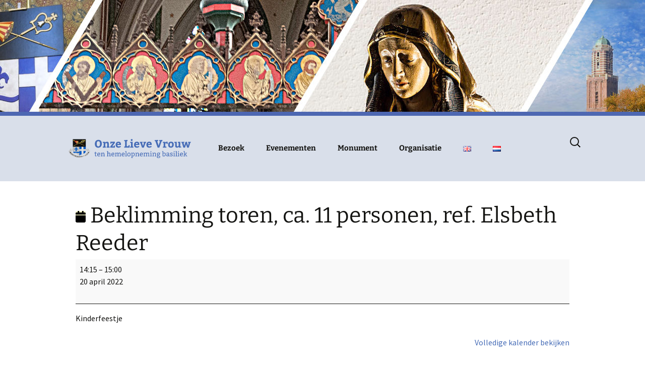

--- FILE ---
content_type: text/css; charset=utf-8
request_url: https://www.basiliekzwolle.nl/wp-content/themes/twentythirteen-child/style.css?ver=20251202
body_size: 1518
content:
/*
 Theme Name:   Twenty Thirteen Child
 Theme URI:    localhost/olv/
 Description:  Twenty Seventeen Child Theme
 Author:       Wouter Postma
 Author URI:   localhost/olv/
 Template:     twentythirteen
 Version:      1.0.0
 Tags:         plaats, hier, jouw, tags, gescheiden, door, kommas
 Text Domain:  twentythirteen-child
*/

/* ---------------------- Alle pagina's --------------------- */
/* grotere breedte van de inhoud op alle pagina's' */
.entry-header, .entry-content, .entry-summary, .entry-meta {
    margin: 0 auto;
    max-width: 980px;
    width: 100%;
}

/* fixed (sticky) )menubalk : */
 .navbar {
    background-color: #d9dfea;
} 


.entry-meta {           /* verwijderen datum en auteur bij berichten */
    display: none;
}

.entry-title {           /* verwijderen datum en auteur bij berichten */
    font-size:   43px;
}
/* ----------------------------- menu ------------------------ */
.nav-menu {
    font-family: Bitter, Georgia, serif;
    font-size:   15px;
    font-weight: bold;
    color: #476db7;
}
.nav-menu li:hover > a,
.nav-menu li a:hover,
.nav-menu li:focus > a,
.nav-menu li a:focus {
	background-color: #e6e6e6;   /* achtergrond kleur bij hoveren hoofdmenu-items */
	color: #476db7;

}

ul.nav-menu ul a,
.nav-menu ul ul a {
	font-family: Bitter, Georgia, serif;
	color: #476db7;  /* tekstkleur submenu items */

}

.nav-menu .current_page_item > a,
.nav-menu .current_page_ancestor > a,
.nav-menu .current-menu-item > a,
.nav-menu .current-menu-ancestor > a {
	color: #476db7;              /* tekst horizontale menu items indien bezocht. */
	font-style: normal;
}

.nav-menu .sub-menu,
.nav-menu .children {
	background-color: #fff;     /* achtergrond kleur submenu-items */
}
ul.nav-menu ul a:hover,
.nav-menu ul ul a:hover,
ul.nav-menu ul a:focus,
.nav-menu ul ul a:focus {
	background-color: #e6e6e6;  /* achtergrond kleur bij hoveren submenu-items */
        color: #476db7;
}
.site-header .search-field {
    margin: 33px 0;                 /* positie van zoek icon  */
}

/* ---------------------- Voorpagina ------------------------ */

.site-title {       /* titel door foto ander font */
    font-size: 40px;
    font-weight: bold;
    font-family: Verdana, Bitter, Georgia, serif;
}

.site-info {        /*  Tekst 'Ondersteund door Wordpress' weghalen   */
    display:  none;
}
.nav-links {      /*  Tekst 'Vorige en volgende' weghalen   */
    display: none;
}
.wp-block-column.kolom-4 {
    background-color: #d9dfea;
}
.wp-block-column.kolom-5 {
    background-color: #d9dfea;
}
.wp-block-column.kolom-6 {
    background-color: #d9dfea;
}

.tegeltekst {
  margin: 10px;
}
p.tegeltekst::first-letter {
  font-size: 25px;
}
/* ---------------------- pagina/berichten ------------------------ */
.entry-content a, .comment-content a {
    color: #476db7;
}

.wp-block-image .aligncenter>figcaption, .wp-block-image .alignleft>figcaption, .wp-block-image .alignright>figcaption, .wp-block-image.is-resized>figcaption {
	font-size: 12px;
	font-weight: 300;
	line-height: 1.5;
	margin: 0 0 24px;
}
/* For correct SVG scaling */
.style-svg {
       max-width: 100%;
       height: 100%;
}
/* weghalen kop bijzonderheden */
#sc_events_calendar_head {
	display:none;
}
/* weghalen shift knop rooster */
.hc-inline-block.hc-valign-middle {
	display:none;
}

/* -------------------- Footer ------------------------------ */
/*  kleur footer-balk    */
.site-footer .sidebar-container  {
    background-color: #d9dfea;
    border-width:2px; 
    border-style: solid;
    border-top-color: #476db7;
    border-left-color:  #d9dfea;
    border-right-color:  #d9dfea;
    border-bottom-color:  #d9dfea;
}
.site-footer .widget a {    /* lettertype en grootte links op footer  */
    font-size:   15px;
    font-family: Bitter, Georgia, serif;
    color: #476db7;    
}

.site-footer .widget {
    color: #000;
    width: 100%;
    margin: 0px;
}
.widget .widget-title {
    font: 300  20px Bitter, Helvetica, sans-serif;
    font-weight: bold;
}
/* ====================== Kleine schermen ============================ */

@media screen and (max-width: 768px) {
    .site-header .home-link {
        min-height  : 50px;
    }
    .site-header .search-form {
        display:none;
    }
    .wp-block-column {
        margin: 5px;
    }
}
    
    


--- FILE ---
content_type: image/svg+xml
request_url: https://www.basiliekzwolle.nl/wp-content/uploads/2020/03/logo_remaster_OLV-blauw-1.svg
body_size: 194483
content:
<?xml version="1.0" encoding="UTF-8" standalone="no"?>
<!DOCTYPE svg PUBLIC "-//W3C//DTD SVG 1.1//EN" "http://www.w3.org/Graphics/SVG/1.1/DTD/svg11.dtd">
<svg width="100%" height="100%" viewBox="0 0 588 157" version="1.1" xmlns="http://www.w3.org/2000/svg" xmlns:xlink="http://www.w3.org/1999/xlink" xml:space="preserve" xmlns:serif="http://www.serif.com/" style="fill-rule:evenodd;clip-rule:evenodd;stroke-linejoin:round;stroke-miterlimit:2;">
    <g transform="matrix(1,0,0,1,-218.667,-664.333)">
        <g id="wapen_OLV_tekst_export1" transform="matrix(6.83721,0,0,2.01282,218.667,664.333)">
            <rect x="0" y="0" width="86" height="78" style="fill:none;"/>
            <g id="_1172px-O.L.V._ten_hemelopneming_Zwolle_wapen" serif:id="1172px-O.L.V._ten_hemelopneming_Zwolle_wapen" transform="matrix(0.0117253,0,0,0.0398288,5.1409,18.6076)">
                <use xlink:href="#_Image1" x="0" y="0" width="1172px" height="1024px"/>
            </g>
            <g transform="matrix(0.196145,0,0,0.666272,-52.7757,9.72092)">
                <g transform="matrix(34.7977,0,0,34.7977,378,41)">
                    <path d="M0.385,-0.717C0.182,-0.717 0.055,-0.577 0.055,-0.347C0.055,-0.112 0.165,0.013 0.365,0.013C0.565,0.013 0.7,-0.137 0.7,-0.362C0.7,-0.585 0.585,-0.717 0.385,-0.717ZM0.38,-0.592C0.48,-0.592 0.53,-0.522 0.53,-0.357C0.53,-0.177 0.47,-0.112 0.37,-0.112C0.27,-0.112 0.225,-0.187 0.225,-0.352C0.225,-0.53 0.28,-0.592 0.38,-0.592Z" style="fill:rgb(71,109,183);fill-rule:nonzero;"/>
                </g>
                <g transform="matrix(34.7977,0,0,34.7977,404.272,41)">
                    <path d="M0.247,-0.54L0.035,-0.535L0.035,-0.455L0.115,-0.43L0.115,-0.105L0.035,-0.08L0.035,0L0.32,0L0.32,-0.08L0.265,-0.105L0.265,-0.366C0.265,-0.366 0.31,-0.423 0.372,-0.423C0.414,-0.423 0.44,-0.389 0.44,-0.343L0.44,-0.105L0.385,-0.08L0.385,0L0.66,0L0.66,-0.08L0.59,-0.105L0.59,-0.37C0.59,-0.479 0.535,-0.548 0.438,-0.548C0.349,-0.548 0.254,-0.471 0.254,-0.471L0.247,-0.54Z" style="fill:rgb(71,109,183);fill-rule:nonzero;"/>
                </g>
                <g transform="matrix(34.7977,0,0,34.7977,428.109,41)">
                    <path d="M0.472,-0.447L0.472,-0.54L0.052,-0.54L0.052,-0.357L0.142,-0.357L0.157,-0.43L0.294,-0.43L0.04,-0.092L0.04,0L0.475,0L0.475,-0.195L0.385,-0.195L0.368,-0.11L0.222,-0.11L0.472,-0.447Z" style="fill:rgb(71,109,183);fill-rule:nonzero;"/>
                </g>
                <g transform="matrix(34.7977,0,0,34.7977,445.682,41)">
                    <path d="M0.523,-0.237C0.523,-0.24 0.529,-0.277 0.529,-0.315C0.529,-0.458 0.451,-0.55 0.302,-0.55C0.134,-0.55 0.035,-0.435 0.035,-0.26C0.035,-0.09 0.123,0.01 0.295,0.01C0.423,0.01 0.523,-0.074 0.523,-0.074L0.48,-0.157C0.48,-0.157 0.395,-0.11 0.312,-0.11C0.243,-0.11 0.197,-0.157 0.191,-0.237L0.523,-0.237ZM0.193,-0.33C0.201,-0.389 0.236,-0.43 0.292,-0.43C0.35,-0.43 0.374,-0.387 0.374,-0.33L0.193,-0.33Z" style="fill:rgb(71,109,183);fill-rule:nonzero;"/>
                </g>
                <g transform="matrix(34.7977,0,0,34.7977,473.485,41)">
                    <path d="M0.413,-0.12L0.26,-0.12L0.26,-0.585L0.335,-0.615L0.335,-0.705L0.03,-0.7L0.03,-0.615L0.105,-0.585L0.105,-0.115L0.03,-0.085L0.03,0L0.53,0L0.53,-0.23L0.435,-0.23L0.413,-0.12Z" style="fill:rgb(71,109,183);fill-rule:nonzero;"/>
                </g>
                <g transform="matrix(34.7977,0,0,34.7977,492.276,41)">
                    <path d="M0.097,-0.705C0.097,-0.646 0.129,-0.614 0.183,-0.614C0.224,-0.614 0.267,-0.646 0.267,-0.705C0.267,-0.768 0.235,-0.795 0.183,-0.795C0.138,-0.795 0.097,-0.762 0.097,-0.705ZM0.265,-0.105L0.265,-0.54L0.035,-0.535L0.035,-0.455L0.115,-0.43L0.115,-0.105L0.035,-0.08L0.035,0L0.335,0L0.335,-0.08L0.265,-0.105Z" style="fill:rgb(71,109,183);fill-rule:nonzero;"/>
                </g>
                <g transform="matrix(34.7977,0,0,34.7977,504.977,41)">
                    <path d="M0.523,-0.237C0.523,-0.24 0.529,-0.277 0.529,-0.315C0.529,-0.458 0.451,-0.55 0.302,-0.55C0.134,-0.55 0.035,-0.435 0.035,-0.26C0.035,-0.09 0.123,0.01 0.295,0.01C0.423,0.01 0.523,-0.074 0.523,-0.074L0.48,-0.157C0.48,-0.157 0.395,-0.11 0.312,-0.11C0.243,-0.11 0.197,-0.157 0.191,-0.237L0.523,-0.237ZM0.193,-0.33C0.201,-0.389 0.236,-0.43 0.292,-0.43C0.35,-0.43 0.374,-0.387 0.374,-0.33L0.193,-0.33Z" style="fill:rgb(71,109,183);fill-rule:nonzero;"/>
                </g>
                <g transform="matrix(34.7977,0,0,34.7977,524.603,41)">
                    <path d="M0.332,-0.455L0.39,-0.442L0.302,-0.15L0.211,-0.445L0.267,-0.455L0.267,-0.54L0.005,-0.535L0.005,-0.455L0.053,-0.439L0.211,0L0.376,0L0.537,-0.442L0.594,-0.455L0.594,-0.54L0.332,-0.535L0.332,-0.455Z" style="fill:rgb(71,109,183);fill-rule:nonzero;"/>
                </g>
                <g transform="matrix(34.7977,0,0,34.7977,544.751,41)">
                    <path d="M0.523,-0.237C0.523,-0.24 0.529,-0.277 0.529,-0.315C0.529,-0.458 0.451,-0.55 0.302,-0.55C0.134,-0.55 0.035,-0.435 0.035,-0.26C0.035,-0.09 0.123,0.01 0.295,0.01C0.423,0.01 0.523,-0.074 0.523,-0.074L0.48,-0.157C0.48,-0.157 0.395,-0.11 0.312,-0.11C0.243,-0.11 0.197,-0.157 0.191,-0.237L0.523,-0.237ZM0.193,-0.33C0.201,-0.389 0.236,-0.43 0.292,-0.43C0.35,-0.43 0.374,-0.387 0.374,-0.33L0.193,-0.33Z" style="fill:rgb(71,109,183);fill-rule:nonzero;"/>
                </g>
                <g transform="matrix(34.7977,0,0,34.7977,572.554,41)">
                    <path d="M0.005,-0.615L0.073,-0.587L0.275,0L0.435,0L0.646,-0.585L0.719,-0.615L0.719,-0.705L0.42,-0.7L0.42,-0.615L0.496,-0.585L0.397,-0.294L0.365,-0.176L0.333,-0.299L0.241,-0.586L0.315,-0.615L0.315,-0.705L0.005,-0.7L0.005,-0.615Z" style="fill:rgb(71,109,183);fill-rule:nonzero;"/>
                </g>
                <g transform="matrix(34.7977,0,0,34.7977,597.747,41)">
                    <path d="M0.245,-0.54L0.035,-0.535L0.035,-0.455L0.115,-0.43L0.115,-0.105L0.035,-0.08L0.035,0L0.365,0L0.365,-0.08L0.265,-0.105L0.265,-0.369C0.265,-0.369 0.315,-0.425 0.373,-0.425L0.388,-0.34L0.478,-0.34L0.486,-0.532C0.486,-0.532 0.448,-0.55 0.393,-0.55C0.326,-0.55 0.254,-0.471 0.254,-0.471L0.245,-0.54Z" style="fill:rgb(71,109,183);fill-rule:nonzero;"/>
                </g>
                <g transform="matrix(34.7977,0,0,34.7977,614.833,41)">
                    <path d="M0.305,-0.55C0.142,-0.55 0.035,-0.445 0.035,-0.265C0.035,-0.075 0.127,0.01 0.29,0.01C0.452,0.01 0.557,-0.1 0.557,-0.28C0.557,-0.452 0.467,-0.55 0.305,-0.55ZM0.3,-0.43C0.372,-0.43 0.402,-0.377 0.402,-0.275C0.402,-0.155 0.367,-0.11 0.295,-0.11C0.222,-0.11 0.19,-0.16 0.19,-0.27C0.19,-0.39 0.227,-0.43 0.3,-0.43Z" style="fill:rgb(71,109,183);fill-rule:nonzero;"/>
                </g>
                <g transform="matrix(34.7977,0,0,34.7977,635.433,41)">
                    <path d="M0.015,-0.455L0.095,-0.43L0.095,-0.169C0.095,-0.057 0.153,0.01 0.253,0.01C0.348,0.01 0.428,-0.07 0.428,-0.07L0.438,0L0.649,-0.007L0.649,-0.085L0.569,-0.105L0.569,-0.54L0.339,-0.535L0.339,-0.455L0.419,-0.43L0.419,-0.169C0.419,-0.169 0.371,-0.115 0.306,-0.115C0.261,-0.115 0.245,-0.14 0.245,-0.195L0.245,-0.54L0.015,-0.535L0.015,-0.455Z" style="fill:rgb(71,109,183);fill-rule:nonzero;"/>
                </g>
                <g transform="matrix(34.7977,0,0,34.7977,658.713,41)">
                    <path d="M0.676,-0.44L0.617,-0.162L0.508,-0.545L0.376,-0.523L0.27,-0.162L0.204,-0.443L0.267,-0.455L0.267,-0.54L0.005,-0.535L0.005,-0.455L0.049,-0.441L0.185,0L0.337,0L0.41,-0.224L0.435,-0.333L0.453,-0.255L0.532,0L0.685,0L0.818,-0.443L0.871,-0.455L0.871,-0.54L0.615,-0.535L0.615,-0.455L0.676,-0.44Z" style="fill:rgb(71,109,183);fill-rule:nonzero;"/>
                </g>
                <g transform="matrix(21.7711,0,0,21.7711,378,69.1099)">
                    <path d="M0.365,-0.525L0.22,-0.525L0.22,-0.671L0.12,-0.651L0.12,-0.525L0.02,-0.515L0.02,-0.45L0.12,-0.45L0.12,-0.135C0.12,-0.023 0.175,0.01 0.235,0.01C0.285,0.01 0.33,-0.007 0.375,-0.04L0.348,-0.093C0.322,-0.079 0.294,-0.068 0.27,-0.068C0.242,-0.068 0.22,-0.083 0.22,-0.129L0.22,-0.45L0.365,-0.45L0.365,-0.525Z" style="fill:rgb(71,109,183);fill-rule:nonzero;"/>
                </g>
                <g transform="matrix(21.7711,0,0,21.7711,386.6,69.1099)">
                    <path d="M0.49,-0.25C0.49,-0.252 0.495,-0.28 0.495,-0.305C0.495,-0.455 0.43,-0.54 0.285,-0.54C0.14,-0.54 0.04,-0.42 0.04,-0.26C0.04,-0.095 0.12,0.01 0.28,0.01C0.4,0.01 0.493,-0.073 0.493,-0.073L0.458,-0.125C0.458,-0.125 0.39,-0.07 0.29,-0.07C0.204,-0.07 0.145,-0.14 0.145,-0.25L0.49,-0.25ZM0.149,-0.325C0.155,-0.4 0.2,-0.462 0.28,-0.462C0.36,-0.462 0.389,-0.4 0.389,-0.325L0.149,-0.325Z" style="fill:rgb(71,109,183);fill-rule:nonzero;"/>
                </g>
                <g transform="matrix(21.7711,0,0,21.7711,398.356,69.1099)">
                    <path d="M0.205,-0.53L0.04,-0.525L0.04,-0.47L0.125,-0.45L0.125,-0.08L0.04,-0.055L0.04,0L0.29,0L0.29,-0.055L0.225,-0.08L0.225,-0.375C0.225,-0.375 0.285,-0.455 0.37,-0.455C0.435,-0.455 0.46,-0.42 0.46,-0.35L0.46,-0.08L0.395,-0.055L0.395,0L0.635,0L0.635,-0.055L0.56,-0.08L0.56,-0.36C0.56,-0.47 0.51,-0.54 0.4,-0.54C0.317,-0.54 0.238,-0.48 0.214,-0.459L0.205,-0.53Z" style="fill:rgb(71,109,183);fill-rule:nonzero;"/>
                </g>
                <g transform="matrix(21.7711,0,0,21.7711,417.841,69.1099)">
                    <path d="M0.21,-0.77L0.025,-0.765L0.025,-0.71L0.11,-0.69L0.11,-0.08L0.025,-0.055L0.025,0L0.275,0L0.275,-0.055L0.21,-0.08L0.21,-0.375C0.21,-0.375 0.273,-0.455 0.358,-0.455C0.423,-0.455 0.445,-0.42 0.445,-0.35L0.445,-0.079L0.38,-0.055L0.38,0L0.62,0L0.62,-0.055L0.545,-0.08L0.545,-0.36C0.545,-0.47 0.495,-0.54 0.385,-0.54C0.311,-0.54 0.241,-0.494 0.21,-0.468L0.21,-0.77Z" style="fill:rgb(71,109,183);fill-rule:nonzero;"/>
                </g>
                <g transform="matrix(21.7711,0,0,21.7711,431.992,69.1099)">
                    <path d="M0.49,-0.25C0.49,-0.252 0.495,-0.28 0.495,-0.305C0.495,-0.455 0.43,-0.54 0.285,-0.54C0.14,-0.54 0.04,-0.42 0.04,-0.26C0.04,-0.095 0.12,0.01 0.28,0.01C0.4,0.01 0.493,-0.073 0.493,-0.073L0.458,-0.125C0.458,-0.125 0.39,-0.07 0.29,-0.07C0.204,-0.07 0.145,-0.14 0.145,-0.25L0.49,-0.25ZM0.149,-0.325C0.155,-0.4 0.2,-0.462 0.28,-0.462C0.36,-0.462 0.389,-0.4 0.389,-0.325L0.149,-0.325Z" style="fill:rgb(71,109,183);fill-rule:nonzero;"/>
                </g>
                <g transform="matrix(21.7711,0,0,21.7711,443.749,69.1099)">
                    <path d="M0.205,-0.53L0.04,-0.525L0.04,-0.47L0.125,-0.45L0.125,-0.08L0.04,-0.055L0.04,0L0.29,0L0.29,-0.055L0.225,-0.08L0.225,-0.375C0.225,-0.375 0.28,-0.455 0.365,-0.455C0.43,-0.455 0.45,-0.42 0.45,-0.35L0.45,-0.08L0.385,-0.055L0.385,0L0.615,0L0.615,-0.055L0.55,-0.08L0.55,-0.375C0.55,-0.375 0.605,-0.455 0.69,-0.455C0.755,-0.455 0.775,-0.42 0.775,-0.35L0.775,-0.08L0.71,-0.055L0.71,0L0.95,0L0.95,-0.055L0.875,-0.08L0.875,-0.36C0.875,-0.47 0.83,-0.54 0.72,-0.54C0.628,-0.54 0.547,-0.467 0.534,-0.454C0.511,-0.506 0.467,-0.54 0.395,-0.54C0.313,-0.54 0.237,-0.481 0.214,-0.459L0.205,-0.53Z" style="fill:rgb(71,109,183);fill-rule:nonzero;"/>
                </g>
                <g transform="matrix(21.7711,0,0,21.7711,465.084,69.1099)">
                    <path d="M0.49,-0.25C0.49,-0.252 0.495,-0.28 0.495,-0.305C0.495,-0.455 0.43,-0.54 0.285,-0.54C0.14,-0.54 0.04,-0.42 0.04,-0.26C0.04,-0.095 0.12,0.01 0.28,0.01C0.4,0.01 0.493,-0.073 0.493,-0.073L0.458,-0.125C0.458,-0.125 0.39,-0.07 0.29,-0.07C0.204,-0.07 0.145,-0.14 0.145,-0.25L0.49,-0.25ZM0.149,-0.325C0.155,-0.4 0.2,-0.462 0.28,-0.462C0.36,-0.462 0.389,-0.4 0.389,-0.325L0.149,-0.325Z" style="fill:rgb(71,109,183);fill-rule:nonzero;"/>
                </g>
                <g transform="matrix(21.7711,0,0,21.7711,476.841,69.1099)">
                    <path d="M0.302,-0.055L0.212,-0.08L0.212,-0.77L0.025,-0.765L0.025,-0.71L0.11,-0.69L0.11,-0.08L0.025,-0.055L0.025,0L0.302,0L0.302,-0.055Z" style="fill:rgb(71,109,183);fill-rule:nonzero;"/>
                </g>
                <g transform="matrix(21.7711,0,0,21.7711,483.524,69.1099)">
                    <path d="M0.295,-0.54C0.145,-0.54 0.04,-0.43 0.04,-0.26C0.04,-0.08 0.13,0.01 0.28,0.01C0.43,0.01 0.53,-0.105 0.53,-0.275C0.53,-0.435 0.445,-0.54 0.295,-0.54ZM0.29,-0.46C0.39,-0.46 0.425,-0.38 0.425,-0.27C0.425,-0.14 0.385,-0.07 0.285,-0.07C0.185,-0.07 0.145,-0.145 0.145,-0.265C0.145,-0.395 0.19,-0.46 0.29,-0.46Z" style="fill:rgb(71,109,183);fill-rule:nonzero;"/>
                </g>
                <g transform="matrix(21.7711,0,0,21.7711,495.934,69.1099)">
                    <path d="M0.195,-0.53L0.025,-0.525L0.025,-0.47L0.11,-0.45L0.11,0.155L0.03,0.175L0.03,0.23L0.315,0.23L0.315,0.175L0.21,0.155L0.21,-0.004C0.237,0.004 0.267,0.01 0.3,0.01C0.485,0.01 0.57,-0.11 0.57,-0.28C0.57,-0.435 0.5,-0.54 0.355,-0.54C0.286,-0.54 0.233,-0.502 0.203,-0.474L0.195,-0.53ZM0.21,-0.39C0.21,-0.39 0.245,-0.46 0.335,-0.46C0.425,-0.46 0.465,-0.38 0.465,-0.27C0.465,-0.16 0.431,-0.07 0.315,-0.07C0.24,-0.07 0.21,-0.09 0.21,-0.09L0.21,-0.39Z" style="fill:rgb(71,109,183);fill-rule:nonzero;"/>
                </g>
                <g transform="matrix(21.7711,0,0,21.7711,509.323,69.1099)">
                    <path d="M0.205,-0.53L0.04,-0.525L0.04,-0.47L0.125,-0.45L0.125,-0.08L0.04,-0.055L0.04,0L0.29,0L0.29,-0.055L0.225,-0.08L0.225,-0.375C0.225,-0.375 0.285,-0.455 0.37,-0.455C0.435,-0.455 0.46,-0.42 0.46,-0.35L0.46,-0.08L0.395,-0.055L0.395,0L0.635,0L0.635,-0.055L0.56,-0.08L0.56,-0.36C0.56,-0.47 0.51,-0.54 0.4,-0.54C0.317,-0.54 0.238,-0.48 0.214,-0.459L0.205,-0.53Z" style="fill:rgb(71,109,183);fill-rule:nonzero;"/>
                </g>
                <g transform="matrix(21.7711,0,0,21.7711,523.801,69.1099)">
                    <path d="M0.49,-0.25C0.49,-0.252 0.495,-0.28 0.495,-0.305C0.495,-0.455 0.43,-0.54 0.285,-0.54C0.14,-0.54 0.04,-0.42 0.04,-0.26C0.04,-0.095 0.12,0.01 0.28,0.01C0.4,0.01 0.493,-0.073 0.493,-0.073L0.458,-0.125C0.458,-0.125 0.39,-0.07 0.29,-0.07C0.204,-0.07 0.145,-0.14 0.145,-0.25L0.49,-0.25ZM0.149,-0.325C0.155,-0.4 0.2,-0.462 0.28,-0.462C0.36,-0.462 0.389,-0.4 0.389,-0.325L0.149,-0.325Z" style="fill:rgb(71,109,183);fill-rule:nonzero;"/>
                </g>
                <g transform="matrix(21.7711,0,0,21.7711,535.557,69.1099)">
                    <path d="M0.205,-0.53L0.04,-0.525L0.04,-0.47L0.125,-0.45L0.125,-0.08L0.04,-0.055L0.04,0L0.29,0L0.29,-0.055L0.225,-0.08L0.225,-0.375C0.225,-0.375 0.28,-0.455 0.365,-0.455C0.43,-0.455 0.45,-0.42 0.45,-0.35L0.45,-0.08L0.385,-0.055L0.385,0L0.615,0L0.615,-0.055L0.55,-0.08L0.55,-0.375C0.55,-0.375 0.605,-0.455 0.69,-0.455C0.755,-0.455 0.775,-0.42 0.775,-0.35L0.775,-0.08L0.71,-0.055L0.71,0L0.95,0L0.95,-0.055L0.875,-0.08L0.875,-0.36C0.875,-0.47 0.83,-0.54 0.72,-0.54C0.628,-0.54 0.547,-0.467 0.534,-0.454C0.511,-0.506 0.467,-0.54 0.395,-0.54C0.313,-0.54 0.237,-0.481 0.214,-0.459L0.205,-0.53Z" style="fill:rgb(71,109,183);fill-rule:nonzero;"/>
                </g>
                <g transform="matrix(21.7711,0,0,21.7711,556.893,69.1099)">
                    <path d="M0.105,-0.695C0.105,-0.65 0.13,-0.625 0.17,-0.625C0.2,-0.625 0.235,-0.65 0.235,-0.695C0.235,-0.745 0.21,-0.765 0.17,-0.765C0.135,-0.765 0.105,-0.74 0.105,-0.695ZM0.3,-0.055L0.225,-0.08L0.225,-0.53L0.04,-0.525L0.04,-0.47L0.125,-0.45L0.125,-0.08L0.04,-0.055L0.04,0L0.3,0L0.3,-0.055Z" style="fill:rgb(71,109,183);fill-rule:nonzero;"/>
                </g>
                <g transform="matrix(21.7711,0,0,21.7711,564.186,69.1099)">
                    <path d="M0.205,-0.53L0.04,-0.525L0.04,-0.47L0.125,-0.45L0.125,-0.08L0.04,-0.055L0.04,0L0.29,0L0.29,-0.055L0.225,-0.08L0.225,-0.375C0.225,-0.375 0.285,-0.455 0.37,-0.455C0.435,-0.455 0.46,-0.42 0.46,-0.35L0.46,-0.08L0.395,-0.055L0.395,0L0.635,0L0.635,-0.055L0.56,-0.08L0.56,-0.36C0.56,-0.47 0.51,-0.54 0.4,-0.54C0.317,-0.54 0.238,-0.48 0.214,-0.459L0.205,-0.53Z" style="fill:rgb(71,109,183);fill-rule:nonzero;"/>
                </g>
                <g transform="matrix(21.7711,0,0,21.7711,578.664,69.1099)">
                    <path d="M0.56,-0.47L0.56,-0.525L0.385,-0.521C0.385,-0.521 0.35,-0.54 0.285,-0.54C0.155,-0.54 0.065,-0.475 0.065,-0.345C0.065,-0.225 0.142,-0.19 0.142,-0.19C0.142,-0.19 0.09,-0.11 0.09,-0.077C0.09,-0.025 0.15,-0.02 0.15,-0.02C0.15,-0.02 0.045,0.015 0.045,0.105C0.045,0.215 0.145,0.25 0.285,0.25C0.46,0.25 0.545,0.18 0.545,0.07C0.545,-0.025 0.475,-0.075 0.345,-0.075L0.19,-0.075L0.195,-0.169C0.195,-0.169 0.225,-0.16 0.27,-0.16C0.4,-0.16 0.49,-0.22 0.49,-0.355C0.49,-0.42 0.463,-0.456 0.463,-0.456L0.56,-0.47ZM0.28,-0.47C0.355,-0.47 0.39,-0.425 0.39,-0.35C0.39,-0.265 0.355,-0.23 0.275,-0.23C0.2,-0.23 0.165,-0.28 0.165,-0.35C0.165,-0.43 0.2,-0.47 0.28,-0.47ZM0.32,0C0.4,0 0.45,0.015 0.45,0.08C0.45,0.145 0.4,0.175 0.3,0.175C0.205,0.175 0.145,0.16 0.145,0.09C0.145,0.03 0.21,0 0.21,0L0.32,0Z" style="fill:rgb(71,109,183);fill-rule:nonzero;"/>
                </g>
                <g transform="matrix(21.7711,0,0,21.7711,596.408,69.1099)">
                    <path d="M0.185,-0.77L0.005,-0.765L0.005,-0.71L0.085,-0.69L0.085,-0.015C0.085,-0.015 0.16,0.01 0.27,0.01C0.45,0.01 0.545,-0.11 0.545,-0.28C0.545,-0.435 0.48,-0.54 0.335,-0.54C0.27,-0.54 0.218,-0.508 0.185,-0.482L0.185,-0.77ZM0.185,-0.395C0.185,-0.395 0.225,-0.46 0.315,-0.46C0.405,-0.46 0.44,-0.38 0.44,-0.27C0.44,-0.16 0.401,-0.07 0.285,-0.07C0.211,-0.07 0.185,-0.08 0.185,-0.08L0.185,-0.395Z" style="fill:rgb(71,109,183);fill-rule:nonzero;"/>
                </g>
                <g transform="matrix(21.7711,0,0,21.7711,609.253,69.1099)">
                    <path d="M0.08,-0.375L0.145,-0.375L0.159,-0.45C0.159,-0.45 0.2,-0.465 0.26,-0.465C0.32,-0.465 0.355,-0.435 0.355,-0.375L0.355,-0.295L0.275,-0.295C0.135,-0.295 0.045,-0.255 0.045,-0.14C0.045,-0.045 0.1,0.01 0.195,0.01C0.265,0.01 0.325,-0.036 0.359,-0.07L0.38,0L0.535,-0.005L0.535,-0.06L0.455,-0.08L0.455,-0.385C0.455,-0.5 0.386,-0.54 0.27,-0.54C0.185,-0.54 0.075,-0.5 0.075,-0.5L0.08,-0.375ZM0.355,-0.23L0.355,-0.15C0.355,-0.15 0.295,-0.07 0.22,-0.07C0.175,-0.07 0.147,-0.1 0.147,-0.145C0.147,-0.205 0.185,-0.23 0.285,-0.23L0.355,-0.23Z" style="fill:rgb(71,109,183);fill-rule:nonzero;"/>
                </g>
                <g transform="matrix(21.7711,0,0,21.7711,621.553,69.1099)">
                    <path d="M0.116,-0.16L0.046,-0.16L0.046,-0.012C0.046,-0.012 0.112,0.01 0.204,0.01C0.324,0.01 0.424,-0.046 0.424,-0.161C0.424,-0.332 0.145,-0.291 0.145,-0.398C0.145,-0.449 0.183,-0.465 0.234,-0.465C0.284,-0.465 0.315,-0.453 0.315,-0.453L0.331,-0.375L0.396,-0.375L0.399,-0.51C0.399,-0.51 0.307,-0.54 0.228,-0.54C0.125,-0.54 0.045,-0.488 0.045,-0.384C0.045,-0.202 0.324,-0.252 0.324,-0.144C0.324,-0.082 0.271,-0.065 0.211,-0.065C0.157,-0.065 0.127,-0.074 0.127,-0.074L0.116,-0.16Z" style="fill:rgb(71,109,183);fill-rule:nonzero;"/>
                </g>
                <g transform="matrix(21.7711,0,0,21.7711,631.764,69.1099)">
                    <path d="M0.105,-0.695C0.105,-0.65 0.13,-0.625 0.17,-0.625C0.2,-0.625 0.235,-0.65 0.235,-0.695C0.235,-0.745 0.21,-0.765 0.17,-0.765C0.135,-0.765 0.105,-0.74 0.105,-0.695ZM0.3,-0.055L0.225,-0.08L0.225,-0.53L0.04,-0.525L0.04,-0.47L0.125,-0.45L0.125,-0.08L0.04,-0.055L0.04,0L0.3,0L0.3,-0.055Z" style="fill:rgb(71,109,183);fill-rule:nonzero;"/>
                </g>
                <g transform="matrix(21.7711,0,0,21.7711,639.057,69.1099)">
                    <path d="M0.302,-0.055L0.212,-0.08L0.212,-0.77L0.025,-0.765L0.025,-0.71L0.11,-0.69L0.11,-0.08L0.025,-0.055L0.025,0L0.302,0L0.302,-0.055Z" style="fill:rgb(71,109,183);fill-rule:nonzero;"/>
                </g>
                <g transform="matrix(21.7711,0,0,21.7711,645.741,69.1099)">
                    <path d="M0.105,-0.695C0.105,-0.65 0.13,-0.625 0.17,-0.625C0.2,-0.625 0.235,-0.65 0.235,-0.695C0.235,-0.745 0.21,-0.765 0.17,-0.765C0.135,-0.765 0.105,-0.74 0.105,-0.695ZM0.3,-0.055L0.225,-0.08L0.225,-0.53L0.04,-0.525L0.04,-0.47L0.125,-0.45L0.125,-0.08L0.04,-0.055L0.04,0L0.3,0L0.3,-0.055Z" style="fill:rgb(71,109,183);fill-rule:nonzero;"/>
                </g>
                <g transform="matrix(21.7711,0,0,21.7711,653.034,69.1099)">
                    <path d="M0.49,-0.25C0.49,-0.252 0.495,-0.28 0.495,-0.305C0.495,-0.455 0.43,-0.54 0.285,-0.54C0.14,-0.54 0.04,-0.42 0.04,-0.26C0.04,-0.095 0.12,0.01 0.28,0.01C0.4,0.01 0.493,-0.073 0.493,-0.073L0.458,-0.125C0.458,-0.125 0.39,-0.07 0.29,-0.07C0.204,-0.07 0.145,-0.14 0.145,-0.25L0.49,-0.25ZM0.149,-0.325C0.155,-0.4 0.2,-0.462 0.28,-0.462C0.36,-0.462 0.389,-0.4 0.389,-0.325L0.149,-0.325Z" style="fill:rgb(71,109,183);fill-rule:nonzero;"/>
                </g>
                <g transform="matrix(21.7711,0,0,21.7711,664.791,69.1099)">
                    <path d="M0.295,-0.33L0.21,-0.33L0.21,-0.77L0.025,-0.765L0.025,-0.71L0.11,-0.69L0.11,-0.08L0.025,-0.055L0.025,0L0.275,0L0.275,-0.055L0.21,-0.08L0.21,-0.255L0.297,-0.255L0.44,0L0.575,0L0.575,-0.055L0.5,-0.08L0.499,-0.08L0.37,-0.305L0.473,-0.458L0.474,-0.458L0.545,-0.47L0.545,-0.53L0.325,-0.525L0.325,-0.47L0.37,-0.456L0.295,-0.33Z" style="fill:rgb(71,109,183);fill-rule:nonzero;"/>
                </g>
            </g>
        </g>
    </g>
    <defs>
        <image id="_Image1" width="1172px" height="1024px" xlink:href="[data-uri]"/>
    </defs>
</svg>
